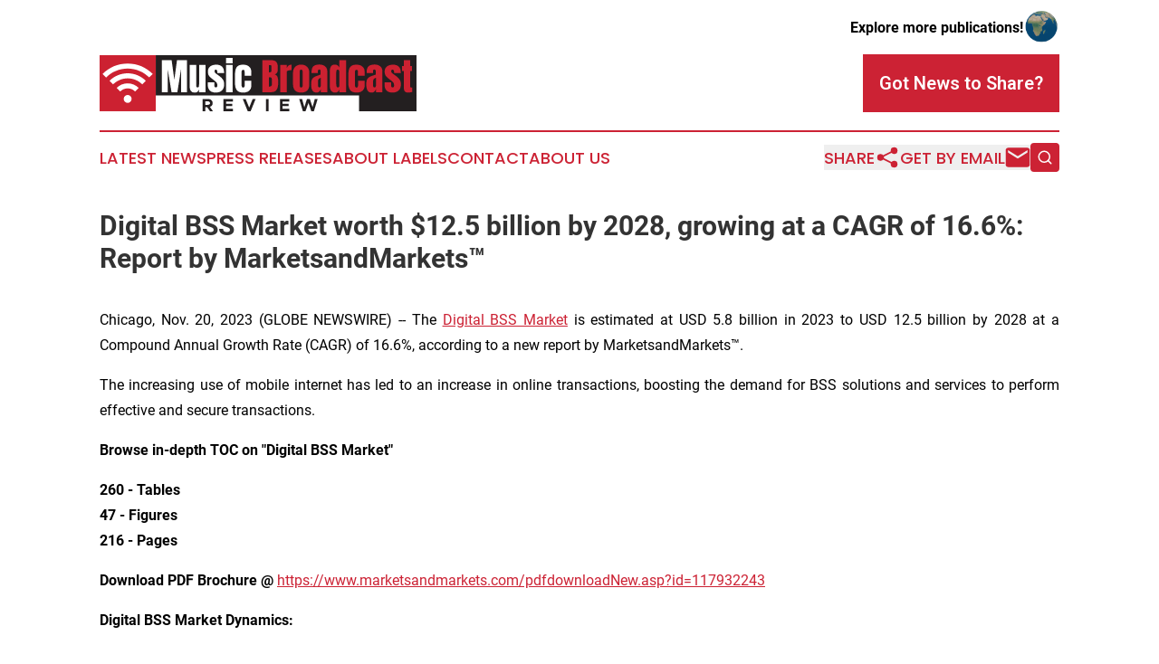

--- FILE ---
content_type: text/html;charset=utf-8
request_url: https://www.musicbroadcastreview.com/article/669770109-digital-bss-market-worth-12-5-billion-by-2028-growing-at-a-cagr-of-16-6-report-by-marketsandmarkets
body_size: 9828
content:
<!DOCTYPE html>
<html lang="en">
<head>
  <title>Digital BSS Market worth $12.5 billion by 2028, growing at a CAGR of 16.6%: Report by MarketsandMarkets™ | Music Broadcast Review</title>
  <meta charset="utf-8">
  <meta name="viewport" content="width=device-width, initial-scale=1">
    <meta name="description" content="Music Broadcast Review is an online news publication focusing on culture &amp; lifestyle: Bringing you the latest news on culture, society and lifestyle">
    <link rel="icon" href="https://cdn.newsmatics.com/agp/sites/musicbroadcastreview-favicon-1.png" type="image/png">
  <meta name="csrf-token" content="pbiPRel6MlHmS-pQ1qoCtHuqfYTdjeaJ11HU_GYq-Ic=">
  <meta name="csrf-param" content="authenticity_token">
  <link href="/css/styles.min.css?v6eb3bc323562751890e3a74b24e16ad07f30b1f7" rel="stylesheet" data-turbo-track="reload">
  <link rel="stylesheet" href="/plugins/vanilla-cookieconsent/cookieconsent.css?v6eb3bc323562751890e3a74b24e16ad07f30b1f7">
  
<style type="text/css">
    :root {
        --color-primary-background: rgba(204, 34, 52, 0.4);
        --color-primary: #cc2234;
        --color-secondary: #231f20;
    }
</style>

  <script type="importmap">
    {
      "imports": {
          "adController": "/js/controllers/adController.js?v6eb3bc323562751890e3a74b24e16ad07f30b1f7",
          "alertDialog": "/js/controllers/alertDialog.js?v6eb3bc323562751890e3a74b24e16ad07f30b1f7",
          "articleListController": "/js/controllers/articleListController.js?v6eb3bc323562751890e3a74b24e16ad07f30b1f7",
          "dialog": "/js/controllers/dialog.js?v6eb3bc323562751890e3a74b24e16ad07f30b1f7",
          "flashMessage": "/js/controllers/flashMessage.js?v6eb3bc323562751890e3a74b24e16ad07f30b1f7",
          "gptAdController": "/js/controllers/gptAdController.js?v6eb3bc323562751890e3a74b24e16ad07f30b1f7",
          "hamburgerController": "/js/controllers/hamburgerController.js?v6eb3bc323562751890e3a74b24e16ad07f30b1f7",
          "labelsDescription": "/js/controllers/labelsDescription.js?v6eb3bc323562751890e3a74b24e16ad07f30b1f7",
          "searchController": "/js/controllers/searchController.js?v6eb3bc323562751890e3a74b24e16ad07f30b1f7",
          "videoController": "/js/controllers/videoController.js?v6eb3bc323562751890e3a74b24e16ad07f30b1f7",
          "navigationController": "/js/controllers/navigationController.js?v6eb3bc323562751890e3a74b24e16ad07f30b1f7"          
      }
    }
  </script>
  <script>
      (function(w,d,s,l,i){w[l]=w[l]||[];w[l].push({'gtm.start':
      new Date().getTime(),event:'gtm.js'});var f=d.getElementsByTagName(s)[0],
      j=d.createElement(s),dl=l!='dataLayer'?'&l='+l:'';j.async=true;
      j.src='https://www.googletagmanager.com/gtm.js?id='+i+dl;
      f.parentNode.insertBefore(j,f);
      })(window,document,'script','dataLayer','GTM-KGCXW2X');
  </script>

  <script>
    window.dataLayer.push({
      'cookie_settings': 'delta'
    });
  </script>
</head>
<body class="df-5 is-subpage">
<noscript>
  <iframe src="https://www.googletagmanager.com/ns.html?id=GTM-KGCXW2X"
          height="0" width="0" style="display:none;visibility:hidden"></iframe>
</noscript>
<div class="layout">

  <!-- Top banner -->
  <div class="max-md:hidden w-full content universal-ribbon-inner flex justify-end items-center">
    <a href="https://www.affinitygrouppublishing.com/" target="_blank" class="brands">
      <span class="font-bold text-black">Explore more publications!</span>
      <div>
        <img src="/images/globe.png" height="40" width="40" class="icon-globe"/>
      </div>
    </a>
  </div>
  <header data-controller="hamburger">
  <div class="content">
    <div class="header-top">
      <div class="flex gap-2 masthead-container justify-between items-center">
        <div class="mr-4 logo-container">
          <a href="/">
              <img src="https://cdn.newsmatics.com/agp/sites/musicbroadcastreview-logo-1.svg" alt="Music Broadcast Review"
                class="max-md:!h-[60px] lg:!max-h-[115px]" height="70"
                width="auto" />
          </a>
        </div>
        <button class="hamburger relative w-8 h-6">
          <span aria-hidden="true"
            class="block absolute h-[2px] w-9 bg-[--color-primary] transform transition duration-500 ease-in-out -translate-y-[15px]"></span>
          <span aria-hidden="true"
            class="block absolute h-[2px] w-7 bg-[--color-primary] transform transition duration-500 ease-in-out translate-x-[7px]"></span>
          <span aria-hidden="true"
            class="block absolute h-[2px] w-9 bg-[--color-primary] transform transition duration-500 ease-in-out translate-y-[15px]"></span>
        </button>
        <a href="/submit-news" class="max-md:hidden button button-upload-content button-primary w-fit">
          <span>Got News to Share?</span>
        </a>
      </div>
      <!--  Screen size line  -->
      <div class="absolute bottom-0 -ml-[20px] w-screen h-[1px] bg-[--color-primary] z-50 md:hidden">
      </div>
    </div>
    <!-- Navigation bar -->
    <div class="navigation is-hidden-on-mobile" id="main-navigation">
      <div class="w-full md:hidden">
        <div data-controller="search" class="relative w-full">
  <div data-search-target="form" class="relative active">
    <form data-action="submit->search#performSearch" class="search-form">
      <input type="text" name="query" placeholder="Search..." data-search-target="input" class="search-input md:hidden" />
      <button type="button" data-action="click->search#toggle" data-search-target="icon" class="button-search">
        <img height="18" width="18" src="/images/search.svg" />
      </button>
    </form>
  </div>
</div>

      </div>
      <nav class="navigation-part">
          <a href="/latest-news" class="nav-link">
            Latest News
          </a>
          <a href="/press-releases" class="nav-link">
            Press Releases
          </a>
          <a href="/about-labels" class="nav-link">
            About Labels
          </a>
          <a href="/contact" class="nav-link">
            Contact
          </a>
          <a href="/about" class="nav-link">
            About Us
          </a>
      </nav>
      <div class="w-full md:w-auto md:justify-end">
        <div data-controller="navigation" class="header-actions hidden">
  <button class="nav-link flex gap-1 items-center" onclick="window.ShareDialog.openDialog()">
    <span data-navigation-target="text">
      Share
    </span>
    <span class="icon-share"></span>
  </button>
  <button onclick="window.AlertDialog.openDialog()" class="nav-link nav-link-email flex items-center gap-1.5">
    <span data-navigation-target="text">
      Get by Email
    </span>
    <span class="icon-mail"></span>
  </button>
  <div class="max-md:hidden">
    <div data-controller="search" class="relative w-full">
  <div data-search-target="form" class="relative active">
    <form data-action="submit->search#performSearch" class="search-form">
      <input type="text" name="query" placeholder="Search..." data-search-target="input" class="search-input md:hidden" />
      <button type="button" data-action="click->search#toggle" data-search-target="icon" class="button-search">
        <img height="18" width="18" src="/images/search.svg" />
      </button>
    </form>
  </div>
</div>

  </div>
</div>

      </div>
      <a href="/submit-news" class="md:hidden uppercase button button-upload-content button-primary w-fit">
        <span>Got News to Share?</span>
      </a>
      <a href="https://www.affinitygrouppublishing.com/" target="_blank" class="nav-link-agp">
        Explore more publications!
        <img src="/images/globe.png" height="35" width="35" />
      </a>
    </div>
  </div>
</header>

  <div id="main-content" class="content">
    <div id="flash-message"></div>
    <h1>Digital BSS Market worth $12.5 billion by 2028, growing at a CAGR of 16.6%: Report by MarketsandMarkets™</h1>
<div class="press-release">
  
      <p align="justify">Chicago, Nov.  20, 2023  (GLOBE NEWSWIRE) -- The <a href="https://www.globenewswire.com/Tracker?data=[base64]" rel="nofollow" target="_blank">Digital BSS Market</a> is estimated at USD 5.8 billion in 2023 to USD 12.5 billion by 2028 at a Compound Annual Growth Rate (CAGR) of 16.6%, according to a new report by MarketsandMarkets&#x2122;. </p>  <p align="justify">The increasing use of mobile internet has led to an increase in online transactions, boosting the demand for BSS solutions and services to perform effective and secure transactions. </p>  <p><strong>Browse in-depth TOC on "Digital BSS Market"</strong></p>  <p><strong>260 - Tables <br> 47 - Figures<br> 216 - Pages</strong></p>  <p align="justify"><strong>Download PDF Brochure @ </strong><a href="https://www.globenewswire.com/Tracker?data=[base64]" rel="nofollow" target="_blank">https://www.marketsandmarkets.com/pdfdownloadNew.asp?id=117932243</a></p>  <p align="justify"><strong>Digital BSS Market Dynamics:</strong></p>  <p align="justify"><strong>Drivers:</strong></p>  <ul>
<li>Advent of tailored BSS solutions and commercial models</li>
<li>Need for reduced operational costs</li>
<li>Increase in online transactions and use of multiple mobile devices</li>
</ul>  <p><strong>Restraints:</strong></p>  <ul><li>Expensive and time-consuming implementation of digital BSS solutions</li></ul>  <p><strong>Opportunities:</strong></p>  <ul>
<li>Growing emphasis on outcome and pull economies</li>
<li>Development and optimization of telecom operators &amp; businesses</li>
</ul>  <p><strong>List of Key Players in Digital BSS Market:</strong></p>  <ul>
<li>Amdocs Limited (US)</li>
<li>Huawei Technologies Co. Ltd (China)</li>
<li>LM Ericsson Telephone Company (Sweden)</li>
<li>CSG Systems International, Inc. (US)</li>
<li>Nokia Corporation (Finland)</li>
<li>International Business Machines Corporation (US)</li>
<li>ZTE Corporation (China)</li>
<li>Optiva Inc. (Canada)</li>
</ul>  <p align="justify"><strong>Request Sample Pages</strong>: <a href="https://www.globenewswire.com/Tracker?data=[base64]" rel="nofollow" target="_blank">https://www.marketsandmarkets.com/requestsampleNew.asp?id=117932243</a></p>  <p align="justify"><strong>Based on Services, managed services segment is expected to register the fastest growth rate during the forecast period.</strong></p>  <p align="justify">Managed services in the digital BSS market play a vital role in customer satisfaction. The reason is with the increasing number of products and clientele; it becomes difficult for the vendors to focus on core business processes and support other multiple functions as well. As a result, managed services have become a high-growth segment in the industry. These services offer technical experts to assist customers in maintaining and updating all the software in the cloud systems management software ecosystem. All the pre-and post-implementation queries and needs of customers are also addressed under managed services. Managed services offer the end-users software configured to their requirements to offer assistance at every step of the software&#x2019;s usage. Managed services include deploying customers&#x2019; servers, networks, software, remote support, and inventory tracking.</p>  <p align="justify"><strong>By Solution, the customer management segment registered the fastest growth rate during the forecast period.</strong></p>  <p align="justify">The customer management solution manages end-to-end interaction between a company and its potential customers. It analyzes customers' history with a company to enhance the relationship of the telecom industry with its customers, focusing on the retention of customers and driving sales growth. The customer management solution also plays a vital role in service monitoring and quality management, along with transforming service management by offering an understanding of customers&#x2019; perceptions of services delivered by telecom operators.</p>  <p><strong>Inquire Before Buying: </strong><a href="https://www.globenewswire.com/Tracker?data=[base64]" rel="nofollow" target="_blank">https://www.marketsandmarkets.com/Enquiry_Before_BuyingNew.asp?id=117932243</a></p>  <p align="justify"><strong>Based on region, North America is expected to hold the largest market size during the forecast period. </strong></p>  <p align="justify">The North American region comprises well-established countries like the US and Canada. These countries have invested significantly in R&amp;D activities, thereby contributing to developing new technologies. The US and Canada are also early adopters of trending technologies, such as IoT, big data, DevOps, and mobility, creating enormous opportunities for the growth of the digital BSS market. </p>  <p><strong>Browse Adjacent Markets:&#xA0;</strong><a href="https://www.globenewswire.com/Tracker?data=nRFgHBx-URc3HQ8R7GV621LZnbjXqtpCU3lx1S3-CYsPmT1pv9cHGRRSKoJ4pSQW-vuAq19TXy62_25tusxvgUf9Y2t4PMsJQ_cgx_sdkI6wSVJ3XSxRerGgUJE6pyq2v_VlL8J4PCx56ht5U9DhtMoypIDGhilW7iNaVwIpuFv243Nc9QqH18ULxMPLoM5y" rel="nofollow" target="_blank"><strong>Mobility and Telecom Market Research</strong><strong><u>&#xA0;</u></strong></a><strong>Reports &amp; Consulting</strong></p>  <p><strong>Related Reports:</strong></p>  <p><a href="https://www.globenewswire.com/Tracker?data=[base64]" rel="nofollow" target="_blank">Virtualized EPC Market<strong>&#xA0;</strong></a><strong>- Global Forecast to 2028</strong></p>  <p><a href="https://www.globenewswire.com/Tracker?data=[base64]" rel="nofollow" target="_blank">Wi-Fi 7 Market</a><strong>- Global Forecast to 2030</strong></p>  <p><a href="https://www.globenewswire.com/Tracker?data=[base64]" rel="nofollow" target="_blank">A2P Messaging Market<strong>&#xA0;</strong></a><strong>- Global Forecast to 2028</strong></p>  <p><a href="https://www.globenewswire.com/Tracker?data=[base64]" rel="nofollow" target="_blank">Smart Transportation Market</a><strong>- Global Forecast to 2028</strong></p>  <p><a href="https://www.globenewswire.com/Tracker?data=[base64]" rel="nofollow" target="_blank">Private LTE Market</a><strong>- Global Forecast to 2027</strong></p> <img class="__GNW8366DE3E__IMG" src="https://www.globenewswire.com/newsroom/ti?nf=ODk4MDk3OSM1OTMzMTMzIzIxOTQ1MTQ="> <br><img src="https://ml.globenewswire.com/media/NjE2YmJiMDMtYmZiMy00YmRmLWFkZWQtOTUxMGNlNTA2M2ZmLTEyMDYwNjc=/tiny/MarketsandMarkets-Research-Pvt.png" referrerpolicy="no-referrer-when-downgrade"><pre>About MarketsandMarkets&#x2122;

MarketsandMarkets&#x2122; has been recognized as one of America&#x2019;s best management consulting firms by Forbes, as per their recent report.

MarketsandMarkets&#x2122; is a blue ocean alternative in growth consulting and program management, leveraging a man-machine offering to drive supernormal growth for progressive organizations in the B2B space. We have the widest lens on emerging technologies, making us proficient in co-creating supernormal growth for clients.

Earlier this year, we made a formal transformation into one of America's best management consulting firms as per a survey conducted by Forbes.

The B2B economy is witnessing the emergence of $25 trillion of new revenue streams that are substituting existing revenue streams in this decade alone. We work with clients on growth programs, helping them monetize this $25 trillion opportunity through our service lines - TAM Expansion, Go-to-Market (GTM) Strategy to Execution, Market Share Gain, Account Enablement, and Thought Leadership Marketing.

Built on the 'GIVE Growth' principle, we work with several Forbes Global 2000 B2B companies - helping them stay relevant in a disruptive ecosystem. Our insights and strategies are molded by our industry experts, cutting-edge AI-powered Market Intelligence Cloud, and years of research. The KnowledgeStore&#x2122; (our Market Intelligence Cloud) integrates our research, facilitates an analysis of interconnections through a set of applications, helping clients look at the entire ecosystem and understand the revenue shifts happening in their industry.

To find out more, visit www.MarketsandMarkets&#x2122;.com or follow us on Twitter, LinkedIn and Facebook.

Contact:
Mr. Aashish Mehra
MarketsandMarkets&#x2122; INC.
630 Dundee Road
Suite 430
Northbrook, IL 60062
USA: +1-888-600-6441
Email: sales@marketsandmarkets.com</pre>
<p><a href="https://www.globenewswire.com/NewsRoom/AttachmentNg/afcc5182-4ae0-43a8-a965-4351d590b7ed" rel="nofollow"><img src="https://ml.globenewswire.com/media/afcc5182-4ae0-43a8-a965-4351d590b7ed/small/mnm-logo-tm-jpg-jpg.JPG" border="0" width="150" height="51" alt="Primary Logo"></a></p>
    <p>
  Legal Disclaimer:
</p>
<p>
  EIN Presswire provides this news content "as is" without warranty of any kind. We do not accept any responsibility or liability
  for the accuracy, content, images, videos, licenses, completeness, legality, or reliability of the information contained in this
  article. If you have any complaints or copyright issues related to this article, kindly contact the author above.
</p>
<img class="prtr" src="https://www.einpresswire.com/tracking/article.gif?t=5&a=qLD3Z91km_ka32u9&i=NtmYWlmm5gorO9oC" alt="">
</div>

  </div>
</div>
<footer class="footer footer-with-line">
  <div class="content flex flex-col">
    <p class="footer-text text-sm mb-4 order-2 lg:order-1">© 1995-2026 Newsmatics Inc. dba Affinity Group Publishing &amp; Music Broadcast Review. All Rights Reserved.</p>
    <div class="footer-nav lg:mt-2 mb-[30px] lg:mb-0 flex gap-7 flex-wrap justify-center order-1 lg:order-2">
        <a href="/about" class="footer-link">About</a>
        <a href="/archive" class="footer-link">Press Release Archive</a>
        <a href="/submit-news" class="footer-link">Submit Press Release</a>
        <a href="/legal/terms" class="footer-link">Terms &amp; Conditions</a>
        <a href="/legal/dmca" class="footer-link">Copyright/DMCA Policy</a>
        <a href="/legal/privacy" class="footer-link">Privacy Policy</a>
        <a href="/contact" class="footer-link">Contact</a>
    </div>
  </div>
</footer>
<div data-controller="dialog" data-dialog-url-value="/" data-action="click->dialog#clickOutside">
  <dialog
    class="modal-shadow fixed backdrop:bg-black/20 z-40 text-left bg-white rounded-full w-[350px] h-[350px] overflow-visible"
    data-dialog-target="modal"
  >
    <div class="text-center h-full flex items-center justify-center">
      <button data-action="click->dialog#close" type="button" class="modal-share-close-button">
        ✖
      </button>
      <div>
        <div class="mb-4">
          <h3 class="font-bold text-[28px] mb-3">Share us</h3>
          <span class="text-[14px]">on your social networks:</span>
        </div>
        <div class="flex gap-6 justify-center text-center">
          <a href="https://www.facebook.com/sharer.php?u=https://www.musicbroadcastreview.com" class="flex flex-col items-center font-bold text-[#4a4a4a] text-sm" target="_blank">
            <span class="h-[55px] flex items-center">
              <img width="40px" src="/images/fb.png" alt="Facebook" class="mb-2">
            </span>
            <span class="text-[14px]">
              Facebook
            </span>
          </a>
          <a href="https://www.linkedin.com/sharing/share-offsite/?url=https://www.musicbroadcastreview.com" class="flex flex-col items-center font-bold text-[#4a4a4a] text-sm" target="_blank">
            <span class="h-[55px] flex items-center">
              <img width="40px" height="40px" src="/images/linkedin.png" alt="LinkedIn" class="mb-2">
            </span>
            <span class="text-[14px]">
            LinkedIn
            </span>
          </a>
        </div>
      </div>
    </div>
  </dialog>
</div>

<div data-controller="alert-dialog" data-action="click->alert-dialog#clickOutside">
  <dialog
    class="fixed backdrop:bg-black/20 modal-shadow z-40 text-left bg-white rounded-full w-full max-w-[450px] aspect-square overflow-visible"
    data-alert-dialog-target="modal">
    <div class="flex items-center text-center -mt-4 h-full flex-1 p-8 md:p-12">
      <button data-action="click->alert-dialog#close" type="button" class="modal-close-button">
        ✖
      </button>
      <div class="w-full" data-alert-dialog-target="subscribeForm">
        <img class="w-8 mx-auto mb-4" src="/images/agps.svg" alt="AGPs" />
        <p class="md:text-lg">Get the latest news on this topic.</p>
        <h3 class="dialog-title mt-4">SIGN UP FOR FREE TODAY</h3>
        <form data-action="submit->alert-dialog#submit" method="POST" action="/alerts">
  <input type="hidden" name="authenticity_token" value="pbiPRel6MlHmS-pQ1qoCtHuqfYTdjeaJ11HU_GYq-Ic=">

  <input data-alert-dialog-target="fullnameInput" type="text" name="fullname" id="fullname" autocomplete="off" tabindex="-1">
  <label>
    <input data-alert-dialog-target="emailInput" placeholder="Email address" name="email" type="email"
      value=""
      class="rounded-xs mb-2 block w-full bg-white px-4 py-2 text-gray-900 border-[1px] border-solid border-gray-600 focus:border-2 focus:border-gray-800 placeholder:text-gray-400"
      required>
  </label>
  <div class="text-red-400 text-sm" data-alert-dialog-target="errorMessage"></div>

  <input data-alert-dialog-target="timestampInput" type="hidden" name="timestamp" value="1770037570" autocomplete="off" tabindex="-1">

  <input type="submit" value="Sign Up"
    class="!rounded-[3px] w-full mt-2 mb-4 bg-primary px-5 py-2 leading-5 font-semibold text-white hover:color-primary/75 cursor-pointer">
</form>
<a data-action="click->alert-dialog#close" class="text-black underline hover:no-underline inline-block mb-4" href="#">No Thanks</a>
<p class="text-[15px] leading-[22px]">
  By signing to this email alert, you<br /> agree to our
  <a href="/legal/terms" class="underline text-primary hover:no-underline" target="_blank">Terms & Conditions</a>
</p>

      </div>
      <div data-alert-dialog-target="checkEmail" class="hidden">
        <img class="inline-block w-9" src="/images/envelope.svg" />
        <h3 class="dialog-title">Check Your Email</h3>
        <p class="text-lg mb-12">We sent a one-time activation link to <b data-alert-dialog-target="userEmail"></b>.
          Just click on the link to
          continue.</p>
        <p class="text-lg">If you don't see the email in your inbox, check your spam folder or <a
            class="underline text-primary hover:no-underline" data-action="click->alert-dialog#showForm" href="#">try
            again</a>
        </p>
      </div>

      <!-- activated -->
      <div data-alert-dialog-target="activated" class="hidden">
        <img class="w-8 mx-auto mb-4" src="/images/agps.svg" alt="AGPs" />
        <h3 class="dialog-title">SUCCESS</h3>
        <p class="text-lg">You have successfully confirmed your email and are subscribed to <b>
            Music Broadcast Review
          </b> daily
          news alert.</p>
      </div>
      <!-- alreadyActivated -->
      <div data-alert-dialog-target="alreadyActivated" class="hidden">
        <img class="w-8 mx-auto mb-4" src="/images/agps.svg" alt="AGPs" />
        <h3 class="dialog-title">Alert was already activated</h3>
        <p class="text-lg">It looks like you have already confirmed and are receiving the <b>
            Music Broadcast Review
          </b> daily news
          alert.</p>
      </div>
      <!-- activateErrorMessage -->
      <div data-alert-dialog-target="activateErrorMessage" class="hidden">
        <img class="w-8 mx-auto mb-4" src="/images/agps.svg" alt="AGPs" />
        <h3 class="dialog-title">Oops!</h3>
        <p class="text-lg mb-4">It looks like something went wrong. Please try again.</p>
        <form data-action="submit->alert-dialog#submit" method="POST" action="/alerts">
  <input type="hidden" name="authenticity_token" value="pbiPRel6MlHmS-pQ1qoCtHuqfYTdjeaJ11HU_GYq-Ic=">

  <input data-alert-dialog-target="fullnameInput" type="text" name="fullname" id="fullname" autocomplete="off" tabindex="-1">
  <label>
    <input data-alert-dialog-target="emailInput" placeholder="Email address" name="email" type="email"
      value=""
      class="rounded-xs mb-2 block w-full bg-white px-4 py-2 text-gray-900 border-[1px] border-solid border-gray-600 focus:border-2 focus:border-gray-800 placeholder:text-gray-400"
      required>
  </label>
  <div class="text-red-400 text-sm" data-alert-dialog-target="errorMessage"></div>

  <input data-alert-dialog-target="timestampInput" type="hidden" name="timestamp" value="1770037570" autocomplete="off" tabindex="-1">

  <input type="submit" value="Sign Up"
    class="!rounded-[3px] w-full mt-2 mb-4 bg-primary px-5 py-2 leading-5 font-semibold text-white hover:color-primary/75 cursor-pointer">
</form>
<a data-action="click->alert-dialog#close" class="text-black underline hover:no-underline inline-block mb-4" href="#">No Thanks</a>
<p class="text-[15px] leading-[22px]">
  By signing to this email alert, you<br /> agree to our
  <a href="/legal/terms" class="underline text-primary hover:no-underline" target="_blank">Terms & Conditions</a>
</p>

      </div>

      <!-- deactivated -->
      <div data-alert-dialog-target="deactivated" class="hidden">
        <img class="w-8 mx-auto mb-4" src="/images/agps.svg" alt="AGPs" />
        <h3 class="dialog-title">You are Unsubscribed!</h3>
        <p class="text-lg">You are no longer receiving the <b>
            Music Broadcast Review
          </b>daily news alert.</p>
      </div>
      <!-- alreadyDeactivated -->
      <div data-alert-dialog-target="alreadyDeactivated" class="hidden">
        <img class="w-8 mx-auto mb-4" src="/images/agps.svg" alt="AGPs" />
        <h3 class="dialog-title">You have already unsubscribed!</h3>
        <p class="text-lg">You are no longer receiving the <b>
            Music Broadcast Review
          </b> daily news alert.</p>
      </div>
      <!-- deactivateErrorMessage -->
      <div data-alert-dialog-target="deactivateErrorMessage" class="hidden">
        <img class="w-8 mx-auto mb-4" src="/images/agps.svg" alt="AGPs" />
        <h3 class="dialog-title">Oops!</h3>
        <p class="text-lg">Try clicking the Unsubscribe link in the email again and if it still doesn't work, <a
            href="/contact">contact us</a></p>
      </div>
    </div>
  </dialog>
</div>

<script src="/plugins/vanilla-cookieconsent/cookieconsent.umd.js?v6eb3bc323562751890e3a74b24e16ad07f30b1f7"></script>
  <script src="/js/cookieconsent.js?v6eb3bc323562751890e3a74b24e16ad07f30b1f7"></script>

<script type="module" src="/js/app.js?v6eb3bc323562751890e3a74b24e16ad07f30b1f7"></script>
</body>
</html>


--- FILE ---
content_type: image/svg+xml
request_url: https://cdn.newsmatics.com/agp/sites/musicbroadcastreview-logo-1.svg
body_size: 11592
content:
<?xml version="1.0" encoding="UTF-8" standalone="no"?>
<!-- Generator: Adobe Illustrator 19.0.0, SVG Export Plug-In . SVG Version: 6.00 Build 0)  -->

<svg
   xmlns:dc="http://purl.org/dc/elements/1.1/"
   xmlns:cc="http://creativecommons.org/ns#"
   xmlns:rdf="http://www.w3.org/1999/02/22-rdf-syntax-ns#"
   xmlns:svg="http://www.w3.org/2000/svg"
   xmlns="http://www.w3.org/2000/svg"
   xmlns:sodipodi="http://sodipodi.sourceforge.net/DTD/sodipodi-0.dtd"
   xmlns:inkscape="http://www.inkscape.org/namespaces/inkscape"
   version="1.1"
   id="Layer_1"
   x="0px"
   y="0px"
   viewBox="0 0 400 70.900002"
   xml:space="preserve"
   sodipodi:docname="MusicBroadcastReview-logo-b26-SVG_cropped.svg"
   width="400"
   height="70.900002"
   inkscape:version="0.92.3 (2405546, 2018-03-11)"><metadata
   id="metadata39"><rdf:RDF><cc:Work
       rdf:about=""><dc:format>image/svg+xml</dc:format><dc:type
         rdf:resource="http://purl.org/dc/dcmitype/StillImage" /></cc:Work></rdf:RDF></metadata><defs
   id="defs37" /><sodipodi:namedview
   pagecolor="#ffffff"
   bordercolor="#666666"
   borderopacity="1"
   objecttolerance="10"
   gridtolerance="10"
   guidetolerance="10"
   inkscape:pageopacity="0"
   inkscape:pageshadow="2"
   inkscape:window-width="640"
   inkscape:window-height="480"
   id="namedview35"
   showgrid="false"
   inkscape:zoom="0.835"
   inkscape:cx="200"
   inkscape:cy="35.5"
   inkscape:window-x="0"
   inkscape:window-y="0"
   inkscape:window-maximized="0"
   inkscape:current-layer="Layer_1" />
<style
   type="text/css"
   id="style2">
	.st0{fill:#CC2131;}
	.st1{fill:#231F20;}
	.st2{fill:#FFFFFF;}
</style>
<g
   id="XMLID_14_"
   transform="translate(0,-77.099998)">
	<rect
   id="XMLID_2_"
   y="77.099998"
   class="st0"
   width="70.900002"
   height="70.900002"
   x="0"
   style="fill:#cc2131" />
	<polygon
   id="XMLID_15_"
   class="st1"
   points="327.5,128 327.5,147.9 400,147.9 400,77.1 70.9,77.1 70.9,128 "
   style="fill:#231f20" />
	<g
   id="XMLID_7_">
		<circle
   id="XMLID_5_"
   class="st2"
   cx="35.400002"
   cy="132.39999"
   r="5"
   style="fill:#ffffff" />
		<path
   id="XMLID_12_"
   class="st2"
   d="m 35.4,93.9 c 10.6,0 20.2,4.3 27.2,11.3 l 4.5,-4.5 C 59,92.6 47.8,87.6 35.4,87.6 23,87.6 11.8,92.6 3.7,100.8 l 4.5,4.5 c 7,-7 16.6,-11.4 27.2,-11.4 z"
   inkscape:connector-curvature="0"
   style="fill:#ffffff" />
		<path
   id="XMLID_10_"
   class="st2"
   d="m 35.4,106.4 c 7.2,0 13.7,2.9 18.4,7.6 l 4.5,-4.5 c -5.9,-5.9 -14,-9.5 -22.9,-9.5 -8.9,0 -17,3.6 -22.9,9.5 L 17,114 c 4.8,-4.7 11.3,-7.6 18.4,-7.6 z"
   inkscape:connector-curvature="0"
   style="fill:#ffffff" />
		<path
   id="XMLID_8_"
   class="st2"
   d="m 35.4,119.1 c 3.7,0 7,1.5 9.4,3.9 l 4.5,-4.5 c -3.6,-3.6 -8.5,-5.8 -13.9,-5.8 -5.4,0 -10.3,2.2 -13.9,5.8 L 26,123 c 2.5,-2.4 5.8,-3.9 9.4,-3.9 z"
   inkscape:connector-curvature="0"
   style="fill:#ffffff" />
	</g>
	<g
   id="XMLID_29_">
		<path
   id="XMLID_30_"
   class="st2"
   d="M 78.5,124 V 83.4 h 12.4 l 3.4,24.8 3.4,-24.8 h 12.5 V 124 h -7.4 V 94.7 L 98.1,124 H 90.8 L 85.9,94.7 V 124 Z"
   inkscape:connector-curvature="0"
   style="fill:#ffffff" />
		<path
   id="XMLID_32_"
   class="st2"
   d="m 120.3,124.4 c -1.8,0 -3.3,-0.4 -4.2,-1.2 -1,-0.8 -1.6,-1.8 -2,-3.2 -0.4,-1.4 -0.5,-3 -0.5,-4.8 V 89.4 h 8.3 v 24.8 c 0,1.4 0.1,2.3 0.3,2.9 0.2,0.5 0.7,0.8 1.5,0.8 0.9,0 1.4,-0.4 1.6,-1.2 0.2,-0.8 0.3,-1.8 0.3,-3 V 89.4 h 8.2 V 124 h -8.3 v -3.7 c -0.5,1.3 -1.2,2.3 -1.9,3 -0.6,0.7 -1.8,1.1 -3.3,1.1 z"
   inkscape:connector-curvature="0"
   style="fill:#ffffff" />
		<path
   id="XMLID_34_"
   class="st2"
   d="m 146.7,124.4 c -6.8,0 -10.2,-3.5 -10.2,-10.4 v -2.7 h 8.3 v 4.1 c 0,0.8 0.2,1.4 0.5,1.8 0.3,0.4 0.8,0.7 1.5,0.7 1.2,0 1.8,-0.9 1.8,-2.7 0,-1.5 -0.3,-2.6 -0.9,-3.4 -0.6,-0.7 -1.4,-1.5 -2.3,-2.2 l -4.4,-3.4 c -1.4,-1.1 -2.4,-2.2 -3.2,-3.4 -0.7,-1.2 -1.1,-2.9 -1.1,-5 0,-2 0.5,-3.6 1.4,-4.9 0.9,-1.3 2.2,-2.3 3.8,-2.9 1.6,-0.6 3.2,-0.9 5.1,-0.9 6.7,0 10.1,3.3 10.1,10 v 0.6 h -8.5 v -1.3 c 0,-0.7 -0.1,-1.4 -0.4,-2 -0.2,-0.6 -0.7,-1 -1.4,-1 -1.2,0 -1.8,0.6 -1.8,1.8 0,1.2 0.5,2.2 1.5,2.9 l 5.1,3.7 c 1.6,1.2 2.9,2.5 4,4.1 1.1,1.6 1.6,3.7 1.6,6.3 0,3.3 -0.9,5.7 -2.8,7.5 -2,1.8 -4.5,2.7 -7.7,2.7 z"
   inkscape:connector-curvature="0"
   style="fill:#ffffff" />
		<path
   id="XMLID_36_"
   class="st2"
   d="m 159.6,87.3 v -6.9 h 8.3 v 6.9 z m 0,36.7 V 89.4 h 8.3 V 124 Z"
   inkscape:connector-curvature="0"
   style="fill:#ffffff" />
		<path
   id="XMLID_39_"
   class="st2"
   d="m 181.5,124.4 c -3.9,0 -6.6,-1 -8.2,-3 -1.6,-2 -2.4,-4.9 -2.4,-8.7 V 102 c 0,-2.9 0.3,-5.3 0.9,-7.2 0.6,-1.9 1.7,-3.4 3.2,-4.3 1.5,-1 3.7,-1.4 6.4,-1.4 1.9,0 3.6,0.3 5.1,1 1.5,0.7 2.7,1.7 3.6,3 0.9,1.3 1.3,2.9 1.3,4.8 v 5.3 H 183 v -4.8 c 0,-0.8 -0.1,-1.5 -0.3,-2 -0.2,-0.5 -0.7,-0.8 -1.5,-0.8 -1.4,0 -2,1 -2,2.9 v 16.8 c 0,0.7 0.2,1.4 0.5,1.9 0.3,0.6 0.8,0.9 1.5,0.9 0.7,0 1.2,-0.3 1.5,-0.9 0.3,-0.6 0.4,-1.2 0.4,-2 v -5.8 h 8.4 v 6 c 0,1.9 -0.4,3.5 -1.3,4.9 -0.9,1.4 -2,2.4 -3.5,3.1 -1.6,0.6 -3.3,1 -5.2,1 z"
   inkscape:connector-curvature="0"
   style="fill:#ffffff" />
		<path
   id="XMLID_41_"
   class="st0"
   d="M 205.5,124 V 83.4 h 11 c 3,0 5.1,0.7 6.5,2.2 1.3,1.4 2,3.8 2,7.1 v 1.8 c 0,1.9 -0.3,3.5 -1,4.6 -0.7,1.2 -1.7,2 -3.1,2.3 1.8,0.5 3.1,1.5 3.7,3.2 0.6,1.7 0.9,3.8 0.9,6.2 0,2.6 -0.2,4.9 -0.7,6.9 -0.5,2 -1.4,3.5 -2.7,4.6 -1.3,1.1 -3.1,1.6 -5.5,1.6 h -11.1 z m 8,-25.3 h 1.7 c 0.8,0 1.2,-0.3 1.5,-0.9 0.2,-0.6 0.3,-1.3 0.3,-2.1 v -4.1 c 0,-1.3 -0.6,-2 -1.7,-2 h -1.7 v 9.1 z m 0.8,18.1 c 2.1,0 3.2,-1 3.2,-3 v -5.1 c 0,-1.2 -0.2,-2.1 -0.5,-2.7 -0.3,-0.7 -1,-1 -1.9,-1 h -1.5 v 11.8 c 0.2,0 0.5,0 0.7,0 z"
   inkscape:connector-curvature="0"
   style="fill:#cc2131" />
		<path
   id="XMLID_45_"
   class="st0"
   d="M 228,124 V 89.4 h 8.4 v 3.9 c 0.4,-1.3 1.1,-2.4 2.1,-3.1 1,-0.8 2.3,-1.1 3.8,-1.1 V 96 c -0.7,0 -1.5,0.1 -2.4,0.2 -0.9,0.1 -1.8,0.3 -2.5,0.6 -0.7,0.3 -1.1,0.5 -1.1,0.8 V 124 Z"
   inkscape:connector-curvature="0"
   style="fill:#cc2131" />
		<path
   id="XMLID_47_"
   class="st0"
   d="m 254.4,124.4 c -6.9,0 -10.3,-3.6 -10.3,-10.7 v -14 c 0,-3.3 0.9,-5.9 2.7,-7.8 1.8,-1.9 4.4,-2.9 7.6,-2.9 3.2,0 5.8,1 7.6,2.9 1.8,1.9 2.7,4.5 2.7,7.8 v 13.9 c 0.1,7.2 -3.4,10.8 -10.3,10.8 z m 0,-6.4 c 0.7,0 1.2,-0.3 1.5,-0.8 0.3,-0.5 0.4,-1.1 0.4,-1.9 V 98.4 c 0,-2 -0.6,-3 -1.9,-3 -1.3,0 -1.9,1 -1.9,3 v 16.9 c 0,0.8 0.2,1.4 0.4,1.9 0.4,0.5 0.8,0.8 1.5,0.8 z"
   inkscape:connector-curvature="0"
   style="fill:#cc2131" />
		<path
   id="XMLID_50_"
   class="st0"
   d="m 274.1,124.4 c -1.9,0 -3.4,-0.4 -4.4,-1.3 -1,-0.9 -1.7,-2.1 -2.1,-3.7 -0.4,-1.6 -0.6,-3.3 -0.6,-5.3 0,-2.1 0.2,-3.8 0.6,-5.2 0.4,-1.3 1.1,-2.4 2.1,-3.3 1,-0.9 2.4,-1.6 4.2,-2.2 l 5.1,-1.8 V 98 c 0,-1.9 -0.6,-2.8 -1.8,-2.8 -1.1,0 -1.7,0.8 -1.7,2.3 v 2.1 h -8 c 0,-0.1 0,-0.3 0,-0.5 0,-0.2 0,-0.4 0,-0.7 0,-3.4 0.8,-5.9 2.4,-7.3 1.6,-1.4 4.2,-2.2 7.7,-2.2 1.8,0 3.5,0.3 5,1 1.5,0.7 2.6,1.6 3.5,2.9 0.9,1.3 1.3,2.9 1.3,4.7 V 124 h -8.2 v -4.1 c -0.4,1.4 -1.1,2.6 -2,3.3 -0.8,0.8 -1.9,1.2 -3.1,1.2 z m 3.3,-6.5 c 0.7,0 1.1,-0.3 1.4,-0.9 0.3,-0.6 0.4,-1.2 0.4,-1.8 v -9.6 c -1.1,0.5 -2,1 -2.7,1.7 -0.6,0.7 -0.9,1.7 -0.9,3.1 v 4.5 c 0,2 0.6,3 1.8,3 z"
   inkscape:connector-curvature="0"
   style="fill:#cc2131" />
		<path
   id="XMLID_53_"
   class="st0"
   d="m 297.5,124.4 c -1.6,0 -2.9,-0.3 -3.8,-0.9 -0.9,-0.6 -1.6,-1.4 -2.1,-2.4 -0.5,-1 -0.8,-2.2 -0.9,-3.6 -0.1,-1.4 -0.2,-2.9 -0.2,-4.5 V 98 c 0,-2.7 0.5,-4.8 1.4,-6.5 0.9,-1.6 2.6,-2.5 4.8,-2.5 1.7,0 3,0.4 3.9,1.1 0.9,0.7 1.6,1.7 2.1,3 v -9.7 h 8.4 V 124 h -8.4 v -3.7 c -0.5,1.2 -1.1,2.2 -1.8,3 -0.9,0.7 -2,1.1 -3.4,1.1 z m 3.2,-6.5 c 0.8,0 1.3,-0.3 1.6,-0.9 0.3,-0.6 0.4,-1.8 0.4,-3.4 V 99 c 0,-0.8 -0.1,-1.6 -0.4,-2.4 -0.2,-0.8 -0.8,-1.2 -1.6,-1.2 -0.9,0 -1.5,0.4 -1.7,1.1 -0.2,0.8 -0.3,1.6 -0.3,2.5 v 14.6 c 0,2.8 0.6,4.3 2,4.3 z"
   inkscape:connector-curvature="0"
   style="fill:#cc2131" />
		<path
   id="XMLID_56_"
   class="st0"
   d="m 324.6,124.4 c -3.9,0 -6.6,-1 -8.2,-3 -1.6,-2 -2.4,-4.9 -2.4,-8.7 V 102 c 0,-2.9 0.3,-5.3 0.9,-7.2 0.6,-1.9 1.7,-3.4 3.2,-4.3 1.5,-1 3.7,-1.4 6.4,-1.4 1.9,0 3.6,0.3 5.1,1 1.5,0.7 2.7,1.7 3.6,3 0.9,1.3 1.3,2.9 1.3,4.8 v 5.3 h -8.4 v -4.8 c 0,-0.8 -0.1,-1.5 -0.3,-2 -0.2,-0.5 -0.7,-0.8 -1.5,-0.8 -1.4,0 -2,1 -2,2.9 v 16.8 c 0,0.7 0.2,1.4 0.5,1.9 0.3,0.6 0.8,0.9 1.5,0.9 0.7,0 1.2,-0.3 1.5,-0.9 0.3,-0.6 0.4,-1.2 0.4,-2 v -5.8 h 8.4 v 6 c 0,1.9 -0.4,3.5 -1.3,4.9 -0.9,1.4 -2,2.4 -3.5,3.1 -1.5,0.6 -3.2,1 -5.2,1 z"
   inkscape:connector-curvature="0"
   style="fill:#cc2131" />
		<path
   id="XMLID_58_"
   class="st0"
   d="m 343.7,124.4 c -1.9,0 -3.4,-0.4 -4.4,-1.3 -1,-0.9 -1.7,-2.1 -2.1,-3.7 -0.4,-1.6 -0.6,-3.3 -0.6,-5.3 0,-2.1 0.2,-3.8 0.6,-5.2 0.4,-1.3 1.1,-2.4 2.1,-3.3 1,-0.9 2.4,-1.6 4.2,-2.2 l 5.1,-1.8 V 98 c 0,-1.9 -0.6,-2.8 -1.8,-2.8 -1.1,0 -1.7,0.8 -1.7,2.3 v 2.1 h -8 c 0,-0.1 0,-0.3 0,-0.5 0,-0.2 0,-0.4 0,-0.7 0,-3.4 0.8,-5.9 2.4,-7.3 1.6,-1.4 4.2,-2.2 7.7,-2.2 1.8,0 3.5,0.3 5,1 1.5,0.7 2.6,1.6 3.5,2.9 0.9,1.3 1.3,2.9 1.3,4.7 V 124 h -8.2 v -4.1 c -0.4,1.4 -1.1,2.6 -2,3.3 -0.8,0.8 -1.9,1.2 -3.1,1.2 z m 3.3,-6.5 c 0.7,0 1.1,-0.3 1.4,-0.9 0.3,-0.6 0.4,-1.2 0.4,-1.8 v -9.6 c -1.1,0.5 -2,1 -2.7,1.7 -0.6,0.7 -0.9,1.7 -0.9,3.1 v 4.5 c -0.1,2 0.6,3 1.8,3 z"
   inkscape:connector-curvature="0"
   style="fill:#cc2131" />
		<path
   id="XMLID_61_"
   class="st0"
   d="m 369.8,124.4 c -6.8,0 -10.2,-3.5 -10.2,-10.4 v -2.7 h 8.3 v 4.1 c 0,0.8 0.2,1.4 0.5,1.8 0.3,0.4 0.8,0.7 1.5,0.7 1.2,0 1.8,-0.9 1.8,-2.7 0,-1.5 -0.3,-2.6 -0.9,-3.4 -0.6,-0.7 -1.4,-1.5 -2.3,-2.2 l -4.4,-3.4 c -1.4,-1.1 -2.4,-2.2 -3.2,-3.4 -0.7,-1.2 -1.1,-2.9 -1.1,-5 0,-2 0.5,-3.6 1.4,-4.9 0.9,-1.3 2.2,-2.3 3.8,-2.9 1.6,-0.6 3.2,-0.9 5.1,-0.9 6.7,0 10.1,3.3 10.1,10 v 0.6 h -8.5 v -1.3 c 0,-0.7 -0.1,-1.4 -0.4,-2 -0.2,-0.6 -0.7,-1 -1.4,-1 -1.2,0 -1.8,0.6 -1.8,1.8 0,1.2 0.5,2.2 1.5,2.9 l 5.1,3.7 c 1.6,1.2 2.9,2.5 4,4.1 1.1,1.6 1.6,3.7 1.6,6.3 0,3.3 -0.9,5.7 -2.8,7.5 -2,1.8 -4.5,2.7 -7.7,2.7 z"
   inkscape:connector-curvature="0"
   style="fill:#cc2131" />
		<path
   id="XMLID_63_"
   class="st0"
   d="m 389.8,124.4 c -2.2,0 -3.7,-0.5 -4.5,-1.4 -0.8,-0.9 -1.2,-2.4 -1.2,-4.3 V 97 h -2.3 v -6.3 h 2.3 v -7.3 h 8 v 7.3 h 2.3 V 97 h -2.3 v 19.6 c 0,0.6 0.1,1 0.3,1.2 0.2,0.2 0.5,0.3 1.1,0.3 0.4,0 0.7,0 1,-0.1 v 5.6 c -0.2,0.1 -0.8,0.2 -1.7,0.4 -1,0.3 -2,0.4 -3,0.4 z"
   inkscape:connector-curvature="0"
   style="fill:#cc2131" />
	</g>
	<g
   id="XMLID_3_">
		<path
   id="XMLID_4_"
   class="st1"
   d="m 139.3,147.9 -3.5,-5 h -2.4 v 5 H 130 v -15.4 h 6.9 c 3.3,0 5.8,2.1 5.8,5.2 0,2.3 -1.4,4.1 -3.5,4.8 l 3.8,5.4 z m -6,-8 h 3.3 c 1.6,0 2.8,-0.9 2.8,-2.2 0,-1.3 -1.1,-2.2 -2.8,-2.2 h -3.3 z"
   inkscape:connector-curvature="0"
   style="fill:#231f20" />
		<path
   id="XMLID_17_"
   class="st1"
   d="m 159.7,135.5 v 3.1 h 7.7 v 3 h -7.7 v 3.4 h 8.5 v 3 h -11.8 v -15.4 h 11.8 v 3 h -8.5 z"
   inkscape:connector-curvature="0"
   style="fill:#231f20" />
		<path
   id="XMLID_19_"
   class="st1"
   d="M 196.9,132.6 190.6,148 H 187 l -6.3,-15.4 h 3.7 l 4.4,10.8 4.4,-10.8 z"
   inkscape:connector-curvature="0"
   style="fill:#231f20" />
		<path
   id="XMLID_23_"
   class="st1"
   d="m 210,132.6 h 3.3 V 148 H 210 Z"
   inkscape:connector-curvature="0"
   style="fill:#231f20" />
		<path
   id="XMLID_25_"
   class="st1"
   d="m 230.9,135.5 v 3.1 h 7.7 v 3 h -7.7 v 3.4 h 8.5 v 3 h -11.8 v -15.4 h 11.8 v 3 h -8.5 z"
   inkscape:connector-curvature="0"
   style="fill:#231f20" />
		<path
   id="XMLID_27_"
   class="st1"
   d="m 252,132.6 h 3.6 l 2.8,10.3 3.4,-10.3 h 3.6 l 3.4,10.3 2.8,-10.3 h 3.6 l -4.7,15.4 h -3.3 l -3.6,-10.6 -3.7,10.6 h -3.3 z"
   inkscape:connector-curvature="0"
   style="fill:#231f20" />
	</g>
</g>
</svg>